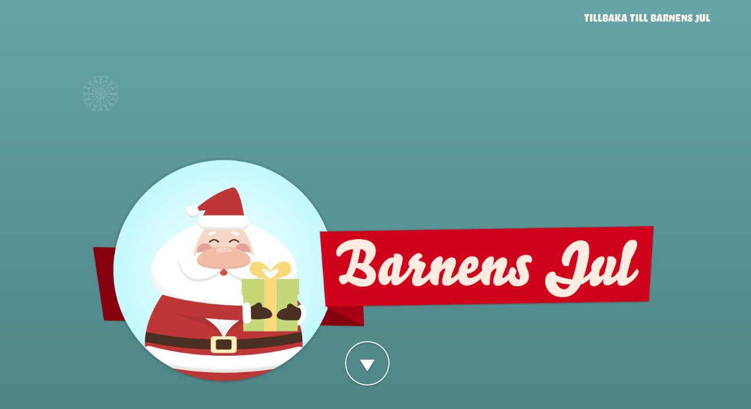

--- FILE ---
content_type: text/html; charset=UTF-8
request_url: https://barnensjul.se/sponsorer/
body_size: 10590
content:

<!doctype html>
<html class="no-js" lang="sv-SE">
  <head>
  <meta charset="utf-8">
  <meta http-equiv="x-ua-compatible" content="ie=edge">
  <meta name="viewport" content="width=device-width, initial-scale=1">
  <title>Huvudsponsorer 2021 &#8211; Barnens Jul</title>
<meta name='robots' content='max-image-preview:large' />
	<style>img:is([sizes="auto" i], [sizes^="auto," i]) { contain-intrinsic-size: 3000px 1500px }</style>
	<script type="text/javascript">
/* <![CDATA[ */
window._wpemojiSettings = {"baseUrl":"https:\/\/s.w.org\/images\/core\/emoji\/15.0.3\/72x72\/","ext":".png","svgUrl":"https:\/\/s.w.org\/images\/core\/emoji\/15.0.3\/svg\/","svgExt":".svg","source":{"concatemoji":"https:\/\/barnensjul.se\/wp-includes\/js\/wp-emoji-release.min.js?ver=6.7.4"}};
/*! This file is auto-generated */
!function(i,n){var o,s,e;function c(e){try{var t={supportTests:e,timestamp:(new Date).valueOf()};sessionStorage.setItem(o,JSON.stringify(t))}catch(e){}}function p(e,t,n){e.clearRect(0,0,e.canvas.width,e.canvas.height),e.fillText(t,0,0);var t=new Uint32Array(e.getImageData(0,0,e.canvas.width,e.canvas.height).data),r=(e.clearRect(0,0,e.canvas.width,e.canvas.height),e.fillText(n,0,0),new Uint32Array(e.getImageData(0,0,e.canvas.width,e.canvas.height).data));return t.every(function(e,t){return e===r[t]})}function u(e,t,n){switch(t){case"flag":return n(e,"\ud83c\udff3\ufe0f\u200d\u26a7\ufe0f","\ud83c\udff3\ufe0f\u200b\u26a7\ufe0f")?!1:!n(e,"\ud83c\uddfa\ud83c\uddf3","\ud83c\uddfa\u200b\ud83c\uddf3")&&!n(e,"\ud83c\udff4\udb40\udc67\udb40\udc62\udb40\udc65\udb40\udc6e\udb40\udc67\udb40\udc7f","\ud83c\udff4\u200b\udb40\udc67\u200b\udb40\udc62\u200b\udb40\udc65\u200b\udb40\udc6e\u200b\udb40\udc67\u200b\udb40\udc7f");case"emoji":return!n(e,"\ud83d\udc26\u200d\u2b1b","\ud83d\udc26\u200b\u2b1b")}return!1}function f(e,t,n){var r="undefined"!=typeof WorkerGlobalScope&&self instanceof WorkerGlobalScope?new OffscreenCanvas(300,150):i.createElement("canvas"),a=r.getContext("2d",{willReadFrequently:!0}),o=(a.textBaseline="top",a.font="600 32px Arial",{});return e.forEach(function(e){o[e]=t(a,e,n)}),o}function t(e){var t=i.createElement("script");t.src=e,t.defer=!0,i.head.appendChild(t)}"undefined"!=typeof Promise&&(o="wpEmojiSettingsSupports",s=["flag","emoji"],n.supports={everything:!0,everythingExceptFlag:!0},e=new Promise(function(e){i.addEventListener("DOMContentLoaded",e,{once:!0})}),new Promise(function(t){var n=function(){try{var e=JSON.parse(sessionStorage.getItem(o));if("object"==typeof e&&"number"==typeof e.timestamp&&(new Date).valueOf()<e.timestamp+604800&&"object"==typeof e.supportTests)return e.supportTests}catch(e){}return null}();if(!n){if("undefined"!=typeof Worker&&"undefined"!=typeof OffscreenCanvas&&"undefined"!=typeof URL&&URL.createObjectURL&&"undefined"!=typeof Blob)try{var e="postMessage("+f.toString()+"("+[JSON.stringify(s),u.toString(),p.toString()].join(",")+"));",r=new Blob([e],{type:"text/javascript"}),a=new Worker(URL.createObjectURL(r),{name:"wpTestEmojiSupports"});return void(a.onmessage=function(e){c(n=e.data),a.terminate(),t(n)})}catch(e){}c(n=f(s,u,p))}t(n)}).then(function(e){for(var t in e)n.supports[t]=e[t],n.supports.everything=n.supports.everything&&n.supports[t],"flag"!==t&&(n.supports.everythingExceptFlag=n.supports.everythingExceptFlag&&n.supports[t]);n.supports.everythingExceptFlag=n.supports.everythingExceptFlag&&!n.supports.flag,n.DOMReady=!1,n.readyCallback=function(){n.DOMReady=!0}}).then(function(){return e}).then(function(){var e;n.supports.everything||(n.readyCallback(),(e=n.source||{}).concatemoji?t(e.concatemoji):e.wpemoji&&e.twemoji&&(t(e.twemoji),t(e.wpemoji)))}))}((window,document),window._wpemojiSettings);
/* ]]> */
</script>
<style id='wp-emoji-styles-inline-css' type='text/css'>

	img.wp-smiley, img.emoji {
		display: inline !important;
		border: none !important;
		box-shadow: none !important;
		height: 1em !important;
		width: 1em !important;
		margin: 0 0.07em !important;
		vertical-align: -0.1em !important;
		background: none !important;
		padding: 0 !important;
	}
</style>
<link rel='stylesheet' id='wp-block-library-css' href='https://barnensjul.se/wp-includes/css/dist/block-library/style.min.css?ver=6.7.4' type='text/css' media='all' />
<style id='classic-theme-styles-inline-css' type='text/css'>
/*! This file is auto-generated */
.wp-block-button__link{color:#fff;background-color:#32373c;border-radius:9999px;box-shadow:none;text-decoration:none;padding:calc(.667em + 2px) calc(1.333em + 2px);font-size:1.125em}.wp-block-file__button{background:#32373c;color:#fff;text-decoration:none}
</style>
<style id='global-styles-inline-css' type='text/css'>
:root{--wp--preset--aspect-ratio--square: 1;--wp--preset--aspect-ratio--4-3: 4/3;--wp--preset--aspect-ratio--3-4: 3/4;--wp--preset--aspect-ratio--3-2: 3/2;--wp--preset--aspect-ratio--2-3: 2/3;--wp--preset--aspect-ratio--16-9: 16/9;--wp--preset--aspect-ratio--9-16: 9/16;--wp--preset--color--black: #000000;--wp--preset--color--cyan-bluish-gray: #abb8c3;--wp--preset--color--white: #ffffff;--wp--preset--color--pale-pink: #f78da7;--wp--preset--color--vivid-red: #cf2e2e;--wp--preset--color--luminous-vivid-orange: #ff6900;--wp--preset--color--luminous-vivid-amber: #fcb900;--wp--preset--color--light-green-cyan: #7bdcb5;--wp--preset--color--vivid-green-cyan: #00d084;--wp--preset--color--pale-cyan-blue: #8ed1fc;--wp--preset--color--vivid-cyan-blue: #0693e3;--wp--preset--color--vivid-purple: #9b51e0;--wp--preset--gradient--vivid-cyan-blue-to-vivid-purple: linear-gradient(135deg,rgba(6,147,227,1) 0%,rgb(155,81,224) 100%);--wp--preset--gradient--light-green-cyan-to-vivid-green-cyan: linear-gradient(135deg,rgb(122,220,180) 0%,rgb(0,208,130) 100%);--wp--preset--gradient--luminous-vivid-amber-to-luminous-vivid-orange: linear-gradient(135deg,rgba(252,185,0,1) 0%,rgba(255,105,0,1) 100%);--wp--preset--gradient--luminous-vivid-orange-to-vivid-red: linear-gradient(135deg,rgba(255,105,0,1) 0%,rgb(207,46,46) 100%);--wp--preset--gradient--very-light-gray-to-cyan-bluish-gray: linear-gradient(135deg,rgb(238,238,238) 0%,rgb(169,184,195) 100%);--wp--preset--gradient--cool-to-warm-spectrum: linear-gradient(135deg,rgb(74,234,220) 0%,rgb(151,120,209) 20%,rgb(207,42,186) 40%,rgb(238,44,130) 60%,rgb(251,105,98) 80%,rgb(254,248,76) 100%);--wp--preset--gradient--blush-light-purple: linear-gradient(135deg,rgb(255,206,236) 0%,rgb(152,150,240) 100%);--wp--preset--gradient--blush-bordeaux: linear-gradient(135deg,rgb(254,205,165) 0%,rgb(254,45,45) 50%,rgb(107,0,62) 100%);--wp--preset--gradient--luminous-dusk: linear-gradient(135deg,rgb(255,203,112) 0%,rgb(199,81,192) 50%,rgb(65,88,208) 100%);--wp--preset--gradient--pale-ocean: linear-gradient(135deg,rgb(255,245,203) 0%,rgb(182,227,212) 50%,rgb(51,167,181) 100%);--wp--preset--gradient--electric-grass: linear-gradient(135deg,rgb(202,248,128) 0%,rgb(113,206,126) 100%);--wp--preset--gradient--midnight: linear-gradient(135deg,rgb(2,3,129) 0%,rgb(40,116,252) 100%);--wp--preset--font-size--small: 13px;--wp--preset--font-size--medium: 20px;--wp--preset--font-size--large: 36px;--wp--preset--font-size--x-large: 42px;--wp--preset--spacing--20: 0.44rem;--wp--preset--spacing--30: 0.67rem;--wp--preset--spacing--40: 1rem;--wp--preset--spacing--50: 1.5rem;--wp--preset--spacing--60: 2.25rem;--wp--preset--spacing--70: 3.38rem;--wp--preset--spacing--80: 5.06rem;--wp--preset--shadow--natural: 6px 6px 9px rgba(0, 0, 0, 0.2);--wp--preset--shadow--deep: 12px 12px 50px rgba(0, 0, 0, 0.4);--wp--preset--shadow--sharp: 6px 6px 0px rgba(0, 0, 0, 0.2);--wp--preset--shadow--outlined: 6px 6px 0px -3px rgba(255, 255, 255, 1), 6px 6px rgba(0, 0, 0, 1);--wp--preset--shadow--crisp: 6px 6px 0px rgba(0, 0, 0, 1);}:where(.is-layout-flex){gap: 0.5em;}:where(.is-layout-grid){gap: 0.5em;}body .is-layout-flex{display: flex;}.is-layout-flex{flex-wrap: wrap;align-items: center;}.is-layout-flex > :is(*, div){margin: 0;}body .is-layout-grid{display: grid;}.is-layout-grid > :is(*, div){margin: 0;}:where(.wp-block-columns.is-layout-flex){gap: 2em;}:where(.wp-block-columns.is-layout-grid){gap: 2em;}:where(.wp-block-post-template.is-layout-flex){gap: 1.25em;}:where(.wp-block-post-template.is-layout-grid){gap: 1.25em;}.has-black-color{color: var(--wp--preset--color--black) !important;}.has-cyan-bluish-gray-color{color: var(--wp--preset--color--cyan-bluish-gray) !important;}.has-white-color{color: var(--wp--preset--color--white) !important;}.has-pale-pink-color{color: var(--wp--preset--color--pale-pink) !important;}.has-vivid-red-color{color: var(--wp--preset--color--vivid-red) !important;}.has-luminous-vivid-orange-color{color: var(--wp--preset--color--luminous-vivid-orange) !important;}.has-luminous-vivid-amber-color{color: var(--wp--preset--color--luminous-vivid-amber) !important;}.has-light-green-cyan-color{color: var(--wp--preset--color--light-green-cyan) !important;}.has-vivid-green-cyan-color{color: var(--wp--preset--color--vivid-green-cyan) !important;}.has-pale-cyan-blue-color{color: var(--wp--preset--color--pale-cyan-blue) !important;}.has-vivid-cyan-blue-color{color: var(--wp--preset--color--vivid-cyan-blue) !important;}.has-vivid-purple-color{color: var(--wp--preset--color--vivid-purple) !important;}.has-black-background-color{background-color: var(--wp--preset--color--black) !important;}.has-cyan-bluish-gray-background-color{background-color: var(--wp--preset--color--cyan-bluish-gray) !important;}.has-white-background-color{background-color: var(--wp--preset--color--white) !important;}.has-pale-pink-background-color{background-color: var(--wp--preset--color--pale-pink) !important;}.has-vivid-red-background-color{background-color: var(--wp--preset--color--vivid-red) !important;}.has-luminous-vivid-orange-background-color{background-color: var(--wp--preset--color--luminous-vivid-orange) !important;}.has-luminous-vivid-amber-background-color{background-color: var(--wp--preset--color--luminous-vivid-amber) !important;}.has-light-green-cyan-background-color{background-color: var(--wp--preset--color--light-green-cyan) !important;}.has-vivid-green-cyan-background-color{background-color: var(--wp--preset--color--vivid-green-cyan) !important;}.has-pale-cyan-blue-background-color{background-color: var(--wp--preset--color--pale-cyan-blue) !important;}.has-vivid-cyan-blue-background-color{background-color: var(--wp--preset--color--vivid-cyan-blue) !important;}.has-vivid-purple-background-color{background-color: var(--wp--preset--color--vivid-purple) !important;}.has-black-border-color{border-color: var(--wp--preset--color--black) !important;}.has-cyan-bluish-gray-border-color{border-color: var(--wp--preset--color--cyan-bluish-gray) !important;}.has-white-border-color{border-color: var(--wp--preset--color--white) !important;}.has-pale-pink-border-color{border-color: var(--wp--preset--color--pale-pink) !important;}.has-vivid-red-border-color{border-color: var(--wp--preset--color--vivid-red) !important;}.has-luminous-vivid-orange-border-color{border-color: var(--wp--preset--color--luminous-vivid-orange) !important;}.has-luminous-vivid-amber-border-color{border-color: var(--wp--preset--color--luminous-vivid-amber) !important;}.has-light-green-cyan-border-color{border-color: var(--wp--preset--color--light-green-cyan) !important;}.has-vivid-green-cyan-border-color{border-color: var(--wp--preset--color--vivid-green-cyan) !important;}.has-pale-cyan-blue-border-color{border-color: var(--wp--preset--color--pale-cyan-blue) !important;}.has-vivid-cyan-blue-border-color{border-color: var(--wp--preset--color--vivid-cyan-blue) !important;}.has-vivid-purple-border-color{border-color: var(--wp--preset--color--vivid-purple) !important;}.has-vivid-cyan-blue-to-vivid-purple-gradient-background{background: var(--wp--preset--gradient--vivid-cyan-blue-to-vivid-purple) !important;}.has-light-green-cyan-to-vivid-green-cyan-gradient-background{background: var(--wp--preset--gradient--light-green-cyan-to-vivid-green-cyan) !important;}.has-luminous-vivid-amber-to-luminous-vivid-orange-gradient-background{background: var(--wp--preset--gradient--luminous-vivid-amber-to-luminous-vivid-orange) !important;}.has-luminous-vivid-orange-to-vivid-red-gradient-background{background: var(--wp--preset--gradient--luminous-vivid-orange-to-vivid-red) !important;}.has-very-light-gray-to-cyan-bluish-gray-gradient-background{background: var(--wp--preset--gradient--very-light-gray-to-cyan-bluish-gray) !important;}.has-cool-to-warm-spectrum-gradient-background{background: var(--wp--preset--gradient--cool-to-warm-spectrum) !important;}.has-blush-light-purple-gradient-background{background: var(--wp--preset--gradient--blush-light-purple) !important;}.has-blush-bordeaux-gradient-background{background: var(--wp--preset--gradient--blush-bordeaux) !important;}.has-luminous-dusk-gradient-background{background: var(--wp--preset--gradient--luminous-dusk) !important;}.has-pale-ocean-gradient-background{background: var(--wp--preset--gradient--pale-ocean) !important;}.has-electric-grass-gradient-background{background: var(--wp--preset--gradient--electric-grass) !important;}.has-midnight-gradient-background{background: var(--wp--preset--gradient--midnight) !important;}.has-small-font-size{font-size: var(--wp--preset--font-size--small) !important;}.has-medium-font-size{font-size: var(--wp--preset--font-size--medium) !important;}.has-large-font-size{font-size: var(--wp--preset--font-size--large) !important;}.has-x-large-font-size{font-size: var(--wp--preset--font-size--x-large) !important;}
:where(.wp-block-post-template.is-layout-flex){gap: 1.25em;}:where(.wp-block-post-template.is-layout-grid){gap: 1.25em;}
:where(.wp-block-columns.is-layout-flex){gap: 2em;}:where(.wp-block-columns.is-layout-grid){gap: 2em;}
:root :where(.wp-block-pullquote){font-size: 1.5em;line-height: 1.6;}
</style>
<link rel='stylesheet' id='responsive-lightbox-swipebox-css' href='https://barnensjul.se/wp-content/plugins/responsive-lightbox/assets/swipebox/swipebox.min.css?ver=2.5.0' type='text/css' media='all' />
<link rel='stylesheet' id='sage_css-css' href='https://barnensjul.se/wp-content/themes/barnensjul/dist/styles/main.css' type='text/css' media='all' />
<script type="text/javascript" src="https://barnensjul.se/wp-includes/js/jquery/jquery.min.js?ver=3.7.1" id="jquery-core-js"></script>
<script type="text/javascript" src="https://barnensjul.se/wp-includes/js/jquery/jquery-migrate.min.js?ver=3.4.1" id="jquery-migrate-js"></script>
<script type="text/javascript" src="https://barnensjul.se/wp-content/plugins/responsive-lightbox/assets/swipebox/jquery.swipebox.min.js?ver=2.5.0" id="responsive-lightbox-swipebox-js"></script>
<script type="text/javascript" src="https://barnensjul.se/wp-includes/js/underscore.min.js?ver=1.13.7" id="underscore-js"></script>
<script type="text/javascript" src="https://barnensjul.se/wp-content/plugins/responsive-lightbox/assets/infinitescroll/infinite-scroll.pkgd.min.js?ver=6.7.4" id="responsive-lightbox-infinite-scroll-js"></script>
<script type="text/javascript" id="responsive-lightbox-js-before">
/* <![CDATA[ */
var rlArgs = {"script":"swipebox","selector":"lightbox","customEvents":"","activeGalleries":true,"animation":true,"hideCloseButtonOnMobile":false,"removeBarsOnMobile":false,"hideBars":true,"hideBarsDelay":5000,"videoMaxWidth":1080,"useSVG":true,"loopAtEnd":false,"woocommerce_gallery":false,"ajaxurl":"https:\/\/barnensjul.se\/wp-admin\/admin-ajax.php","nonce":"b16bbabcfd","preview":false,"postId":32,"scriptExtension":false};
/* ]]> */
</script>
<script type="text/javascript" src="https://barnensjul.se/wp-content/plugins/responsive-lightbox/js/front.js?ver=2.5.0" id="responsive-lightbox-js"></script>
<link rel="https://api.w.org/" href="https://barnensjul.se/wp-json/" /><link rel="alternate" title="JSON" type="application/json" href="https://barnensjul.se/wp-json/wp/v2/pages/32" /><meta name="generator" content="WordPress 6.7.4" />
<link rel="canonical" href="https://barnensjul.se/sponsorer/" />
<link rel='shortlink' href='https://barnensjul.se/?p=32' />
<link rel="alternate" title="oEmbed (JSON)" type="application/json+oembed" href="https://barnensjul.se/wp-json/oembed/1.0/embed?url=https%3A%2F%2Fbarnensjul.se%2Fsponsorer%2F" />
<link rel="alternate" title="oEmbed (XML)" type="text/xml+oembed" href="https://barnensjul.se/wp-json/oembed/1.0/embed?url=https%3A%2F%2Fbarnensjul.se%2Fsponsorer%2F&#038;format=xml" />
</head>
  <body class="page-template page-template-templates page-template-template-startpage page-template-templatestemplate-startpage-php page page-id-32 sponsorer sidebar-primary">
    <!--[if lt IE 9]>
      <div class="alert alert-warning">
        You are using an <strong>outdated</strong> browser. Please <a href="http://browsehappy.com/">upgrade your browser</a> to improve your experience.      </div>
    <![endif]-->
   
   
   
   
    <header class="banner" role="banner">
 	<div id="menuLine">
 	  	<div class="container">
	    	<nav role="navigation">
		 	    <div class="wrap container" role="document">
					      <div class="content row">
					
						<!--  	<img id="mobil-logo" src="https://barnensjul.se/wp-content/themes/barnensjul/assets/images/logo-mobile.png">-->
			      <img id="mobil-logo" src="https://barnensjul.se/wp-content/themes/barnensjul/assets/images/logo-mobile.svg">
			      
			      
						    <div class="navbar-header" id="burgerButton">
							      <button type="button" class="navbar-toggle" data-toggle="collapse" data-target="#bs-example-navbar-collapse-1">
							        <span class="sr-only">Toggle navigation</span>
							        <span class="icon-bar"></span>
							        <span class="icon-bar"></span>
							        <span class="icon-bar"></span>
							      </button>
							</div>

					
						      <div id="bs-example-navbar-collapse-1" class="collapse navbar-collapse"><ul id="menu-arkivets_meny" class="nav navbar-nav"><li id="menu-item-180" class="menu-item menu-item-type-custom menu-item-object-custom menu-item-180"><a title="Tillbaka till barnens jul" href="https:///barnensjul.se/">Tillbaka till barnens jul</a></li>
</ul></div>			      
					      </div>
			    </div>
		 	</nav>
		</div>
  	</div>
</header>


         
<style>


@media (max-width: 1400px){
	.tomte {
	    margin-left: -283px;
	    margin-top: -350px;
	    
	    -ms-transform: rotate(20deg);
	    -webkit-transform: rotate(20deg);
	    -o-transform: rotate(20deg);
	    transform: rotate(20deg);
	}
}
	
@media (max-width: 1200px){
	.tomte {
	    margin-left: -300px;
	    margin-top: -350px;
	    
	    -ms-transform: rotate(20deg);
	    -webkit-transform: rotate(20deg);
	    -o-transform: rotate(20deg);
	    transform: rotate(20deg);
	}
}

@media (max-width: 1100px){
	.tomte {
	    margin-left: -1500px;
	    margin-top: 350px;
	    
	    -ms-transform: rotate(20deg);
	    -webkit-transform: rotate(20deg);
	    -o-transform: rotate(20deg);
	    transform: rotate(20deg);
	}
}
	
</style>

<div id="startScreen">
		 <div class="wrap container" role="document">
		      <div class="content row">
			      
			       <img id="logo" src="https://barnensjul.se/wp-content/themes/barnensjul/assets/images/barnens-jul-logo.png">
			      <a class="downArrowA" href="#barnens-jul"> <img id="arrowDown" src="https://barnensjul.se/wp-content/themes/barnensjul/assets/images/scroll.png">
			      </a>
			      
			   <div id="flinga1" class="startup">   <img src="https://barnensjul.se/wp-content/themes/barnensjul/assets/images/flinga1.png"></div>
			   <div id="flinga2" class="startup">   <img src="https://barnensjul.se/wp-content/themes/barnensjul/assets/images/flinga2.png"></div>
			   <div id="flinga3" class="startup">   <img src="https://barnensjul.se/wp-content/themes/barnensjul/assets/images/flinga3.png"></div>
			   <div id="flinga4" class="startup">   <img src="https://barnensjul.se/wp-content/themes/barnensjul/assets/images/flinga1.png"></div>
			   <div id="flinga5" class="startup">   <img src="https://barnensjul.se/wp-content/themes/barnensjul/assets/images/flinga2.png"></div>
			   <div id="flinga6" class="startup">   <img src="https://barnensjul.se/wp-content/themes/barnensjul/assets/images/flinga3.png"></div>
			        
			       
			       
			       
		      </div>
		 </div>
 </div>

<div id="pageWrapperNo1"><img class="background" src="https://barnensjul.se/wp-content/themes/barnensjul/assets/images/bg.jpg"><div class="wrap container" role="document"><div class="content row"><div class="col-md-2 hidden-xs"></div><div id="page1" class="wildBox col-md-8 col-xs-12"><div class="textBox"><a name='barnens-jul' id='page-barnens-jul'></A><h2 class="h2_color">Fler barn ska få en god jul</h2><p>Julen är barnens högtid, och för många förknippat med de allra varmaste känslorna, förväntan och glädje. Men, att fira jul är inte en självklarhet för alla barn. För många familjer är tiden innan jul istället förknippad med stress och ångest. Enligt Rädda Barnens granskning lever 230 000 barn i Sverige i fattigdom. För deras föräldrar står valet inte mellan att ge sitt barn en surfplatta eller ett tv-spel i julklapp, utan mellan att betala hyran eller köpa julmat.</p>
<p>För att fler barn i Norrbotten ska få en god jul startades projektet Barnens Jul 2015. Då blev drygt 100 barn med familj bjudna till en julaktivitet på självaste julafton. Jularrangemanget genomfördes på Leos Lekland i <strong>Luleå</strong>. Firandet innehöll lek, mat och givetvis kom tomten med julklappar till alla barnen. Familjerna fick även med sig julmat med tillbehör hem för att fortsätta julfirandet.</p>
<p>Eftersom Barnens Jul blev en <strong>succé</strong> så beslutade vi att göra Barnens Jul till en egen Ideell förening org nr: <span id="printOrgnr" class="reportTopMenuData">802501-4880</span> som fortsättningsvis så länge våra underbara företagssponsorer hjälper oss kommer att arrangera julafton för utsatta barn i Norrbotten.</p>
</div></div><div class="col-md-2 hidden-xs"></div></div></div></div><div id="pageWrapperNo2"><div class="wrap container" role="document"><div class="content row"><div class="col-md-2 hidden-xs"></div><div id="page2" class="wildBox col-md-8 col-xs-12"><div class="textBox"><a name='vill-du-bidra' id='page-vill-du-bidra'></A><h2 class="h2_color">Vill du bidra?</h2><p>Vill du ge fler barn i Norrbotten en riktigt god jul, och samtidigt ge dessa barn tro och hopp på framtiden? Alla kan vara med och bidra, så här gör du:</p>
									<div class="blueBox">
										<div class="redBox"><img class="company" src="https://barnensjul.se/wp-content/themes/barnensjul/assets/images/bg-f.png"><h3>Företag</h3></div>
										Sponsra med valfritt belopp, om du skänker mer än 3000 kronor kommer ert företag att synas som sponsor på denna webb och i övrigt marknadsföringsmaterial. Projektet Barnens Jul är ett CSR-projekt vilket innebär att ert bidrag är helt avdragsgillt. <br />
Vill ni vara med -  kontakta oss på <a href="/cdn-cgi/l/email-protection" class="__cf_email__" data-cfemail="1c7d72727d5c7e7d6e7279726f766970326f79">[email&#160;protected]</a><br />
										
										<div class="darkBox">Läs mer om företagssponsring<a class="redBtn redBottom" target="_blank" href="http://www.csrguiden.se">csrguiden.se</a></div>
										
										
									</div>
									
									<div class="blueBox">
										<div class="redBox"><img class="private" src="https://barnensjul.se/wp-content/themes/barnensjul/assets/images/bg-p.png"><h3>Privatpersoner</h3></div>
										Swisha valfritt belopp till 123 577 50 44 eller betala in till BG 399-8481. Beloppet hamnar på Ideella föreningen Barnens Jul i Norr och går oavkortat till julklappar åt barnen.									</div>
									
									
									   <div class="paket1">   <img src="https://barnensjul.se/wp-content/themes/barnensjul/assets/images/paket1.png"></div>
									   <div class="paket2">   <img src="https://barnensjul.se/wp-content/themes/barnensjul/assets/images/paket2.png"></div>
			 
									
									</div></div><div class="col-md-2 hidden-xs"></div></div></div></div><div id="pageWrapperNo3"><img class="background" src="https://barnensjul.se/wp-content/themes/barnensjul/assets/images/bg.jpg"><div class="wrap container" role="document"><div class="content row"><div class="col-md-2 hidden-xs"></div><div id="page3" class="wildBox col-md-8 col-xs-12"><div class="textBox"><a name='vilka-ar-vi' id='page-vilka-ar-vi'></A><h2 class="h2_color">Vilka är vi?</h2><p>Vi, <strong>Anna och Stefan Skagervik</strong> tillsammans med <strong>Johanna Töyrä Stenman</strong> är trion som driver Ideella föreningen Barnens Jul i Norr.</p>
<p>Vi är nog inte ensamma om att må dåligt över att samtidigt som vi uppfyller våra barns önskningar på julafton, ha vetskapen om att det finns många barn som inte får möjligheten att fira jul överhuvudtaget.</p>
<p>När insikten kom om att inget behövande barn blir lyckligare av att vi ändrar vårt förhållningssätt till vårt eget julfirande och julklappar föddes också en idé. Låt oss tillsammans se till att fler barn får njuta av julen och känna värme, lycka och gemenskap. Kan vi förvandla decembermånad till något positivt och försöka minimera ångesten som många känner? Därför startade vi projektet Barnens Jul 2015 som from 2016 bedrivs som en Ideell förening.</p>
</div></div><div class="col-md-2 hidden-xs"></div></div></div></div><div id="pageWrapperNo4"><div class="wrap container" role="document"><div class="content row"><div class="col-md-2 hidden-xs"></div><div id="page4" class="wildBox col-md-8 col-xs-12"><div class="textBox"><a name='fakta' id='page-fakta'></A><h2 class="h2_color">Fakta</h2><p>Det finns fattigdom i Sverige. Uppskattningsvis 3-4 procent av alla barn lever i familjer med mycket knapp ekonomiska resurser. Tittar man på Norrbotten är siffrorna ännu högre. Enligt Socialförvaltningens rapport visar att 8 procent av barnen i Luleå lever i någon slags utsatthet eller fattigdom. Andra kommuner i Norrbotten följer samma siffror.</p>
<p>Enligt Rädda Barnens granskning lever 230 000 barn i Sverige i fattigdom, till det tillkommer ytterligare barn som är utsatta på annat sätt, tex i missbrukarfamiljer.</p>
<p>Ofta handlar det om att de barnen inte har samma möjligheter som de flesta barn så självklart har. Att leva i en familj som har det dåligt ställt påverkar ofta barnets hela vardag. Även statistiskt är det då större risk att bli mobbad och att få sämre resultat i skolan. Man har inte heller samma möjligheter till en aktiv fritid.</p>
<p>Dessa barn begränsas bland annat av avgifter för fritidsaktiviteter. De kan heller inte följa sina vänner på bio eller ta en fika och hamnar utanför gemenskapen. När vi talar om fattigdom så finns dessa barn runt omkring oss och många av dem är barn till ensamstående. Om du tänker efter så vet du nog av flera i din egen omgivning.</p>
</div></div><div class="col-md-2 hidden-xs"></div></div></div></div><div id="pageWrapperNo5"><img class="background" src="https://barnensjul.se/wp-content/themes/barnensjul/assets/images/bg.jpg"><div class="wrap container" role="document"><div class="content row"><div class="col-md-2 hidden-xs"></div><div id="page5" class="wildBox col-md-8 col-xs-12"><div class="textBox"><a name='sponsorer' id='page-sponsorer'></A><h2 class="h2_color">Huvudsponsorer 2021</h2><p>Dessa företag är huvudsponsorer till att fler barn i Norrbotten får en riktigt god jul.</p>
<div class="row sBox"><div class="col-md-4 col-sm-6 col-xs-12"><span class="sLink" style="text-transform: none;" >Hägglund &#038; Granström AB</span></div><div class="col-md-4 col-sm-6 col-xs-12"><span class="sLink" style="text-transform: none;" >Wfix VVS och Energi</span></div><div class="col-md-4 col-sm-6 col-xs-12"><span class="sLink" style="text-transform: none;" >Nilsson och Döttrar AB</span></div><div class="col-md-4 col-sm-6 col-xs-12"><span class="sLink" style="text-transform: none;" >Soutukorva Golv</span></div><div class="col-md-4 col-sm-6 col-xs-12"><a class="sLink" style="text-transform: none;" target="_blank" href="https://www.lunet.se/">Lunet</a></div><div class="col-md-4 col-sm-6 col-xs-12"><a class="sLink" style="text-transform: none;" target="_blank" href="http://www.luleapk.org/">Luleå Pistolklubb</a></div><div class="col-md-4 col-sm-6 col-xs-12"><a class="sLink" style="text-transform: none;" target="_blank" href="https://www2.academicwork.se/foretag/erbjudande?utm_source=bing&utm_medium=searchads&utm_campaign=%7BCampaignName%7D&utm_term=%7BKeyword%7D&msclkid=67a70593ba9e1688fc0c598d0322145b">Academic Work</a></div><div class="col-md-4 col-sm-6 col-xs-12"><a class="sLink" style="text-transform: none;" target="_blank" href="https://norrbottensmedia.eu/">Norrbottens Media</a></div><div class="col-md-4 col-sm-6 col-xs-12"><a class="sLink" style="text-transform: none;" target="_blank" href="www.klinggruppen.com">Klinggruppen</a></div><div class="col-md-4 col-sm-6 col-xs-12"><a class="sLink" style="text-transform: none;" target="_blank" href="http://www.kloverbergsgarden.se/">Klöverbergsgården</a></div><div class="col-md-4 col-sm-6 col-xs-12"><a class="sLink" style="text-transform: none;" target="_blank" href="https://www.atea.se/">Atea</a></div><div class="col-md-4 col-sm-6 col-xs-12"><a class="sLink" style="text-transform: none;" target="_blank" href="http://www.svalson.com/">Svalson</a></div><div class="col-md-4 col-sm-6 col-xs-12"><a class="sLink" style="text-transform: none;" target="_blank" href="http://4sign.se/aktorer/4sign-lulea/">4Sign</a></div><div class="col-md-4 col-sm-6 col-xs-12"><a class="sLink" style="text-transform: none;" target="_blank" href="https://lanskopia.se/">Länskopia</a></div><div class="col-md-4 col-sm-6 col-xs-12"><a class="sLink" style="text-transform: none;" target="_blank" href="http://www.teknikenshus.se/">Teknikens Hus</a></div><div class="col-md-4 col-sm-6 col-xs-12"><a class="sLink" style="text-transform: none;" target="_blank" href="http://www.beijerbygg.se">Beijer</a></div><div class="col-md-4 col-sm-6 col-xs-12"><a class="sLink" style="text-transform: none;" target="_blank" href="http://www.360trampolinecenter.com/">360 Trampolinecenter</a></div><div class="col-md-4 col-sm-6 col-xs-12"><a class="sLink" style="text-transform: none;" target="_blank" href="http://bygg-betong.se/">Berglunds bygg o betong</a></div><div class="col-md-4 col-sm-6 col-xs-12"><a class="sLink" style="text-transform: none;" target="_blank" href="http://www.nyabab.se/">NYAB</a></div><div class="col-md-4 col-sm-6 col-xs-12"><a class="sLink" style="text-transform: none;" target="_blank" href="http://www.wixners.com/tjanster/wixners-plat/">Wixners Plåt</a></div><div class="col-md-4 col-sm-6 col-xs-12"><a class="sLink" style="text-transform: none;" target="_blank" href="http://www.aedackcenter.se/">AE Däckcenter</a></div><div class="col-md-4 col-sm-6 col-xs-12"><a class="sLink" style="text-transform: none;" target="_blank" href="http://www.bygma.se/webshop/webshop.aspx">Bygma Luleå</a></div><div class="col-md-4 col-sm-6 col-xs-12"><a class="sLink" style="text-transform: none;" target="_blank" href="http://www.fomab.se/">FOMAB Entreprenad AB</a></div><div class="col-md-4 col-sm-6 col-xs-12"><a class="sLink" style="text-transform: none;" target="_blank" href="http://babyproffsen.se/">Babyproffsen Leklust</a></div><div class="col-md-4 col-sm-6 col-xs-12"><a class="sLink" style="text-transform: none;" target="_blank" href="http://www.norrbygg.se">Svenska Norrbygg AB</a></div><div class="col-md-4 col-sm-6 col-xs-12"><a class="sLink" style="text-transform: none;" target="_blank" href="http://yours.se/">Yours</a></div><div class="col-md-4 col-sm-6 col-xs-12"><a class="sLink" style="text-transform: none;" target="_blank" href="http://www.takstolar.nu/">Arvidssons Takstolar</a></div><div class="col-md-4 col-sm-6 col-xs-12"><a class="sLink" style="text-transform: none;" target="_blank" href="http://www.soderbergpartners.se">Söderberg &#038; Partner</a></div><div class="col-md-4 col-sm-6 col-xs-12"><a class="sLink" style="text-transform: none;" target="_blank" href="http://www.halabyggplatslageri.se/">HALA Byggplåtslageri AB</a></div><div class="col-md-4 col-sm-6 col-xs-12"><a class="sLink" style="text-transform: none;" target="_blank" href="http://www.kabdalisstugby.se/">Blåfjell Stugby Kåbdalis</a></div><div class="col-md-4 col-sm-6 col-xs-12"><a class="sLink" style="text-transform: none;" target="_blank" href="http://www.leoslekland.se/">Leos Lekland</a></div><div class="col-md-4 col-sm-6 col-xs-12"><a class="sLink" style="text-transform: none;" target="_blank" href="http://www.crossfix.se/">Crossfix AB</a></div><div class="col-md-4 col-sm-6 col-xs-12"><a class="sLink" style="text-transform: none;" target="_blank" href="https://www.certego.se/sv/site/certegose/hitta-oss/lulea/">Certego AB</a></div></div></div></div><div class="col-md-2 hidden-xs"></div></div></div><img class="tomte" src="https://barnensjul.se/wp-content/themes/barnensjul/assets/images/tomte.png"></div><div class="blueFooter" role="document"><div class="wrap container" role="document"><div class="content row"><div class="col-md-3 hidden-xs"></div><div class="col-md-6 col-sm-12 footerText">Vill du vara med och hjälpa oss? <a class="redBtn footerBidra" href="#vill-du-bidra">Klicka här</a></div><div class="col-md-3 hidden-xs"></div></div></div></div><div id="pageWrapperNo6"><img class="background" src="https://barnensjul.se/wp-content/themes/barnensjul/assets/images/bg.jpg"><div class="wrap container" role="document"><div class="content row"><div class="col-md-2 hidden-xs"></div><div id="page6" class="wildBox col-md-8 col-xs-12"><div class="textBox"><a name='arkivet' id='page-arkivet'></A><h2 class="h2_color">Arkivet</h2><p>Här hittar du information och bilder om tidigare evenemang.</p>
<p><a href="http://www.barnensjul.se/arkivet/barnens-jul-2015/">Barnens Jul &#8211; 2015 (Leos Lekland)</a><br />
<a href="http://www.barnensjul.se/arkivet/barnens-jul-2016/">Barnens Jul &#8211; 2016 (Leos Lekland)</a><br />
<a href="https://www.barnensjul.se/arkivet/barnens-jul-2017/">Barnens Jul &#8211; 2017 (Leos Lekland)</a><br />
<a href="https://www.barnensjul.se/arkivet/barnens-jul-2018/">Barnens Jul &#8211; 2018 (Teknikens Hus)</a><br />
<a href="https://www.barnensjul.se/arkivet/barnens-jul-2019/">Barnens Jul &#8211; 2019 (Teknikens Hus)</a><br />
<a href="https://www.barnensjul.se/arkivet/barnens-jul-2020/">Barnens Jul &#8211; 2020</a></p>
<p>Barnens jul ett arrangemang som gör skillnad.</p>
<p><a href="http://www.barnensjul.se/wp-content/uploads/2016/09/Tomte.jpg" data-rel="lightbox-image-0" data-rl_title="" data-rl_caption="" title=""><img fetchpriority="high" decoding="async" class="alignnone size-medium wp-image-182" src="http://www.barnensjul.se/wp-content/uploads/2016/09/Tomte-169x300.jpg" alt="tomte" width="169" height="300" srcset="https://barnensjul.se/wp-content/uploads/2016/09/Tomte-169x300.jpg 169w, https://barnensjul.se/wp-content/uploads/2016/09/Tomte-340x604.jpg 340w, https://barnensjul.se/wp-content/uploads/2016/09/Tomte-300x533.jpg 300w, https://barnensjul.se/wp-content/uploads/2016/09/Tomte.jpg 540w" sizes="(max-width: 169px) 100vw, 169px" /></a>  <a href="http://www.barnensjul.se/wp-content/uploads/2016/09/20151224_1137061.jpg" data-rel="lightbox-image-1" data-rl_title="" data-rl_caption="" title=""><img decoding="async" class="alignnone size-medium wp-image-184" src="http://www.barnensjul.se/wp-content/uploads/2016/09/20151224_1137061-169x300.jpg" alt="20151224_1137061" width="169" height="300" srcset="https://barnensjul.se/wp-content/uploads/2016/09/20151224_1137061-169x300.jpg 169w, https://barnensjul.se/wp-content/uploads/2016/09/20151224_1137061-768x1365.jpg 768w, https://barnensjul.se/wp-content/uploads/2016/09/20151224_1137061-576x1024.jpg 576w, https://barnensjul.se/wp-content/uploads/2016/09/20151224_1137061-680x1209.jpg 680w, https://barnensjul.se/wp-content/uploads/2016/09/20151224_1137061-340x604.jpg 340w, https://barnensjul.se/wp-content/uploads/2016/09/20151224_1137061-300x533.jpg 300w" sizes="(max-width: 169px) 100vw, 169px" /></a></p>
</div></div><div class="col-md-2 hidden-xs"></div></div></div></div>	<div class="darkFooter" role="document">
		<div class="wrap container" role="document">
			<div class="content row">
						
					<div class="col-sm-6 col-xs-12 kontaktCol">
						<section class="widget text-2 widget_text">			<div class="textwidget"><p>Anna Skagervik<br />
<a href="/cdn-cgi/l/email-protection#2948474748694b485b474c475a435c45075a4c"><span class="__cf_email__" data-cfemail="3f5e51515e7f5d5e4d515a514c554a53114c5a">[email&#160;protected]</span></a><br />
070-665 53 51</p>
</div>
		</section>					</div>
					<div class="col-sm-6 col-xs-12 kidzCol">
						<section class="widget text-3 widget_text">			<div class="textwidget"><p>Johanna Töyrä Stenman<br />
076-112 21 26</p>
</div>
		</section>					</div>
				
			</div>
		</div>
	</div>
	
	
	
	


    <footer class="content-info" role="contentinfo">
  <div class="container">
   		     </div>
  </div>
</footer>
<script data-cfasync="false" src="/cdn-cgi/scripts/5c5dd728/cloudflare-static/email-decode.min.js"></script><script type="text/javascript" src="https://barnensjul.se/wp-content/themes/barnensjul/dist/scripts/modernizr.js" id="modernizr-js"></script>
<script type="text/javascript" src="https://barnensjul.se/wp-content/themes/barnensjul/dist/scripts/main.js" id="sage_js-js"></script>
    
    
    
    
    
    
    
    
	<script>
	jQuery(document).ready(function($){
		if( jQuery('body').hasClass('page-template-template-startpage')){	 
			//console.log("startsida");   
		    jQuery('#startScreen').css('height',jQuery(window).height());
		    
		    
			if (jQuery(window).width()<400) {  $logoDown=jQuery(window).height()-100;} else { $logoDown=jQuery(window).height()-150;} 
		    
		    jQuery('#arrowDown').css('margin-top',$logoDown);
	

			/*minimize menu*/
			$(window).scroll(function() {    
			    var scroll = $(window).scrollTop();
			
			    if (scroll >= 300) {
			        $("#menuLine").addClass("thin");
			    }
			    
			    if (scroll < 300) {
			        $("#menuLine").removeClass("thin");
			    }
			    
			    
			});
			
			
			/*paket*/
			$(window).scroll(function() {  
				  
			    var scroll = $(window).scrollTop();
			    if (scroll >= $("#page-vill-du-bidra").offset().top-600) {$(".paket1").addClass("show");}else{$(".paket1X").removeClass("show");}
			    if (scroll >= $("#page-vill-du-bidra").offset().top-500) {$(".paket2").addClass("show");}else{$(".paket2X").removeClass("show");}
			    
			});
			
			
			

			
			//start snowflakes	
			$intervall =500;
			$wind=-10;
			
			setTimeout(function(){window.setInterval(function() {moveSnowFlake("#flinga1",$wind)}, $intervall)},0);
			setTimeout(function(){window.setInterval(function() {moveSnowFlake("#flinga2",$wind)}, $intervall)},1400);
			setTimeout(function(){window.setInterval(function() {moveSnowFlake("#flinga3",$wind)}, $intervall)},1600);
			setTimeout(function(){window.setInterval(function() {moveSnowFlake("#flinga4",$wind)}, $intervall)},2700);
			setTimeout(function(){window.setInterval(function() {moveSnowFlake("#flinga5",$wind)}, $intervall)},2000);
			setTimeout(function(){window.setInterval(function() {moveSnowFlake("#flinga6",$wind)}, $intervall)},3100);
		
			window.setInterval(function() {$wind = Math.floor((Math.random() * 10) - 5) ;}, 5000);
		}

		
		function moveSnowFlake($theID, $wind){
			//alert($( window ).width());
			if($( window ).width()>400){
					$pageLenght=700;
					
					
					if ($($theID).hasClass("startup")){
						prepareFlake($theID);
					}
					
					if($($theID).position().top>$pageLenght-200){	 $($theID).css("opacity","0");  };
					if($($theID).position().top>$pageLenght-160 || $($theID).position().top<-70){	 $($theID).find("img").css("opacity","0.0");}else{ $($theID).find("img").css("opacity","0.5"); }
					
					if($($theID).position().top>$pageLenght){
						prepareFlake($theID);
					}
					else
					{		
						$degrees=Math.floor((Math.random() * 20) - 10) +$wind ;
						$side=""+($($theID).position().left-$degrees);
						$drop=""+($($theID).position().top + Math.floor((Math.random() * 30) + $($theID).data("speed")   ));
						if($( window ).width()>600){$($theID).css("left",$side+"px" );};
						$($theID).css("top",$drop+"px" );
						$angle = getRotationDegrees($($theID));
						
		
				                 
				    }    
		    }    else    {$($theID).css("opacity", "0");}     
			
		}
		function prepareFlake($theID){
			if($( window ).width()>100){
				$startLeft=Math.floor((Math.random() * $( window ).width()))-200;
				//$startLeft=100;
				
				
			//	console.log("prepares new flake at:"+$startLeft);
				$($theID).removeAttr('style');
				$($theID).removeClass('startup');
				$($theID).css("top","-600px");
				$($theID).css("width", Math.floor((Math.random() * 100) +70) );
				$($theID).css("opacity", "0." + Math.floor((Math.random() * 8) +2) );
				$($theID).css("left", $startLeft );
				$($theID).data("speed", Math.floor((Math.random()*120) +20) );
			}
			
		}
	
		function getRotationDegrees(obj) {
		    var matrix = obj.css("-webkit-transform") ||
		    obj.css("-moz-transform")    ||
		    obj.css("-ms-transform")     ||
		    obj.css("-o-transform")      ||
		    obj.css("transform");
		    if(matrix !== 'none') {
		        var values = matrix.split('(')[1].split(')')[0].split(',');
		        var a = values[0];
		        var b = values[1];
		        var angle = Math.round(Math.atan2(b, a) * (180/Math.PI));
		    } else { var angle = 0; }
		    return angle;
		}
	
	
	
	
	  
	    $("#menu-primary_navigation>li>a, .footerBidra, .downArrowA").click(function(){
		//console.log("klick");
		var url = $(this).attr("href");
		//console.log(url);
		var hash = "#page-" + url.substring(url.indexOf("#")+1);

		//console.log(hash);
			console.log( $(hash).offset().top );
			$('html,body').animate({scrollTop: $(hash).offset().top -30} ,'slow');
    
			$('#bs-example-navbar-collapse-1').removeClass("in");
		
    });

				
		
		
	
	});
	</script>
    
    
  </body>
</html>


--- FILE ---
content_type: image/svg+xml
request_url: https://barnensjul.se/wp-content/themes/barnensjul/assets/images/logo-mobile.svg
body_size: 5844
content:
<?xml version="1.0" encoding="UTF-8" standalone="no"?>
<svg width="205px" height="66px" viewBox="0 0 205 66" version="1.1" xmlns="http://www.w3.org/2000/svg" xmlns:xlink="http://www.w3.org/1999/xlink" xmlns:sketch="http://www.bohemiancoding.com/sketch/ns">
    <!-- Generator: Sketch 3.3.3 (12072) - http://www.bohemiancoding.com/sketch -->
    <title>Barnens Jul logo minimerad</title>
    <desc>Created with Sketch.</desc>
    <defs></defs>
    <g id="Page-1" stroke="none" stroke-width="1" fill="none" fill-rule="evenodd" sketch:type="MSPage">
        <g id="Barnens-Jul-logo-minimerad" sketch:type="MSLayerGroup">
            <path d="M34.4355993,65.6317829 L1.43023256,62.4657126 L0.0488968396,22.015802 L33.2376267,24.692904 L34.4355993,65.6317829 L34.4355993,65.6317829 Z" id="Rectangle-11-Copy-2" fill="#860010" sketch:type="MSShapeGroup"></path>
            <path d="M170.515504,0.0733452594 L203.520871,3.23941562 L204.914431,43.6893262 L171.725701,41.0122242 L170.515504,0.0733452594 L170.515504,0.0733452594 Z" id="Rectangle-11-Copy-3" fill="#860010" sketch:type="MSShapeGroup"></path>
            <path d="M34.5700656,65.3384019 L13.8867024,54.9355993 L13.0187835,43.6893262 L33.7021467,47.5521765 L34.5700656,65.3384019 L34.5700656,65.3384019 Z" id="Rectangle-11-Copy" fill="#A80014" sketch:type="MSShapeGroup"></path>
            <path d="M170.515504,0.366726297 L191.198867,10.7695289 L192.066786,22.015802 L171.383423,18.1529517 L170.515504,0.366726297 L170.515504,0.366726297 Z" id="Rectangle-11-Copy-4" fill="#A80014" sketch:type="MSShapeGroup"></path>
            <g id="Rectangle-1-Copy-6" transform="translate(10.146094, 10.512821)" fill="#D0021B" sketch:type="MSShapeGroup">
                <path d="M0.0488968396,2.99493143 L183.766547,0 L181.162791,41.4033989 L3.19051878,44.3005367 L0.0488968396,2.99493143 Z" id="Shape"></path>
            </g>
            <g id="Barnens-Jul-Copy-12-_x2B_-Barnens-Jul-Copy-13" transform="translate(101.293353, 30.586214) rotate(4.000000) translate(-101.293353, -30.586214) translate(19.085541, 12.616626)" fill="#FFECE0" sketch:type="MSShapeGroup">
                <g id="Group">
                    <path d="M2.37149672,19.9621348 C2.17590936,20.0721527 1.87030411,20.1699463 1.6013715,20.1821705 C0.684555754,20.2432916 0.0977936792,19.509839 0.0122242099,18.287418 C-0.256708408,14.4979129 4.46183661,10.5739416 11.7352415,10.0605247 C18.3607633,9.59600477 21.3190221,12.114192 21.6001789,15.9648181 C21.7468694,18.1285033 20.4633274,21.0378652 18.0673822,23.7271914 C21.5390578,25.2552177 22.4925462,27.7000596 22.5903399,29.1914132 C22.8470483,32.7731067 20.6589147,35.5480024 15.7570066,35.8902803 C13.3855098,36.0614192 11.2462731,35.5602266 7.75014908,33.5921288 C6.40548599,34.8389982 5.73315444,35.3646392 4.92635659,35.4257603 C4.08288611,35.4868813 2.64042934,34.2644603 2.49373882,32.1618962 C2.40816935,30.8783542 3.56946929,30.4505069 6.18545021,30.0348837 C7.62790698,26.3309481 8.82587955,20.2310674 9.19260584,15.6592129 C6.25879547,16.2215265 3.44722719,17.3706023 2.37149672,19.9621348 L2.37149672,19.9621348 Z M17.7006559,30.3038163 C17.5784138,28.5435301 15.9892665,27.2233154 11.4296363,25.6463924 C11.0751342,27.3333333 10.4761479,28.9713775 9.53488372,30.5360763 C12.2731067,31.2573047 14.9991055,31.917412 16.2826476,31.8318426 C17.1261181,31.7707215 17.761777,31.1839595 17.7006559,30.3038163 L17.7006559,30.3038163 Z M11.9797257,23.2259988 C12.346452,23.1282051 12.8231962,23.0670841 13.397734,23.0304114 C13.8989267,22.9937388 14.4856887,22.9937388 15.023554,23.0181872 C16.013715,21.1478831 16.3926655,19.2531306 16.307096,18.0673822 C16.1970781,16.5760286 15.3902803,15.5858676 13.0554562,15.3413834 C12.7254025,18.8008348 12.346452,21.3067979 11.9797257,23.2259988 L11.9797257,23.2259988 Z" id="Shape"></path>
                    <path d="M27.7611807,34.1544425 C25.8297555,34.2889088 24.3017293,32.7975552 24.0816935,29.7170543 C23.7271914,24.6440072 27.5533691,19.045319 30.927251,18.8008348 C31.4039952,18.7641622 31.6362552,18.813059 31.8196184,18.9719738 L31.7829457,17.003876 C32.0274299,16.6860465 32.4675015,16.5149076 32.9320215,16.4782349 C35.2301729,16.3193202 36.5870602,17.7862254 36.6726297,18.9719738 C36.7093023,19.4120453 36.6604055,20.26774 36.4525939,21.2334526 C35.5724508,25.5730471 35.2790698,27.7367323 35.3401908,28.6168754 C35.3890877,29.2892069 35.5357782,29.3870006 35.8047108,29.3625522 C36.4770423,29.3136553 38.1517591,27.9078712 40.0954085,24.7173524 C40.8044126,24.6684556 41.3789505,25.0718545 41.4156231,25.683065 C41.5745379,27.8834228 36.342576,33.7143709 33.897734,33.8855098 C32.4063804,33.9955277 31.4162194,33.4454383 31.2695289,31.2817531 C31.2450805,30.9150268 31.2450805,30.4627311 31.2817531,29.9615385 C30.4382826,33.1153846 28.946929,34.068873 27.7611807,34.1544425 L27.7611807,34.1544425 Z M31.8196184,21.19678 C30.2060227,22.3947525 28.7757901,25.3163387 28.9591532,27.9200954 C29.0447227,29.1669648 29.4603459,29.2769827 29.93709,29.2403101 C30.4138342,29.2036374 30.86613,28.8369112 31.2328563,28.2990459 L31.8196184,21.19678 L31.8196184,21.19678 Z" id="Shape"></path>
                    <path d="M49.4713775,21.5268336 C49.5202743,22.1991652 49.2024448,23.0426357 48.7379249,24.1550388 C48.0655933,25.7686345 47.5032797,27.4677996 47.5644007,28.3112701 C47.6010733,28.7880143 47.7599881,29.118068 48.2000596,29.0813953 C49.1413238,29.0202743 51.36613,26.7587955 52.9675015,23.8249851 C53.810972,23.763864 54.4221825,24.2650566 54.4588551,24.7784735 C54.6055456,26.905486 49.2513417,33.3354204 46.1341682,33.5554562 C44.0682767,33.7021467 42.8580799,32.8709004 42.7236136,30.9394753 C42.5646989,28.7024448 44.0193798,25.7197376 43.9582588,24.8395945 C43.9338104,24.4361956 43.5426357,24.2528324 42.7725104,24.0083482 C41.8679189,26.0742397 41.1711389,27.3088849 40.1443053,28.6413238 C39.3008348,28.7024448 38.7507454,28.127907 38.7018485,27.4189028 C38.6774001,27.1499702 38.726297,26.8443649 38.8852117,26.5876565 C39.6797853,25.2796661 40.2543232,24.3872987 40.7432916,22.9570662 C40.4499106,22.6759094 40.1809779,22.248062 40.1443053,21.6001789 C39.9731664,19.2286822 43.2981515,15.6347645 45.192904,15.5002982 C46.3419797,15.4147287 47.1610018,15.9036971 47.2221228,16.8205128 C47.234347,17.0527728 47.2221228,17.297257 47.173226,17.5050686 C46.3908766,18.0062612 45.718545,18.5563506 45.3273703,19.3387001 C45.718545,19.509839 46.3786524,19.7054264 46.9531902,19.8398927 C48.9824091,20.26774 49.4102564,20.7200358 49.4713775,21.5268336 L49.4713775,21.5268336 Z" id="Shape"></path>
                    <path d="M52.356291,22.3458557 C52.2218247,20.3533095 54.9722719,16.5882528 57.074836,16.4415623 C58.2239117,16.3559928 58.5539654,16.7471676 58.6273107,17.761777 C58.6884317,18.6052475 58.4072749,21.0011926 57.6127013,22.7248062 C59.7886106,18.287418 62.0134168,16.6127013 63.4925462,16.5026834 C65.0450209,16.3926655 65.9007156,17.3583781 65.986285,18.6785927 C66.0474061,19.5954085 65.8640429,20.793381 65.2650566,22.4680978 C64.763864,23.996124 63.8470483,26.4776386 63.9081694,27.3211091 C63.9326178,27.6878354 64.1159809,27.8223017 64.4215862,27.7978533 C65.0939177,27.7489565 67.1109123,25.8786524 68.9934407,22.7248062 C69.6413238,22.6759094 70.3381038,23.0670841 70.3870006,23.7516398 C70.5336911,25.8786524 65.2161598,31.9907573 62.1112105,32.2107931 C60.1186643,32.3452594 59.3729875,31.5140131 59.2507454,29.6559332 C59.0918306,27.4189028 60.5831843,23.8861061 60.5342874,23.1404293 C60.509839,22.8714967 60.3753727,22.7492546 60.0942159,22.7614788 C59.7886106,22.7859273 58.7128801,23.3726893 57.5149076,25.2918903 C57.2215265,27.9323196 57.1237329,29.4603459 57.1848539,31.7707215 C56.8670244,32.1374478 56.6347645,32.2474657 55.8646392,32.3085868 C53.9698867,32.4430531 52.4540847,30.7438879 52.2829457,28.7146691 C52.1973763,27.431127 52.3685152,26.0253429 52.8330352,24.4239714 C52.5152057,23.8005367 52.3929636,23.0181872 52.356291,22.3458557 L52.356291,22.3458557 Z" id="Shape"></path>
                    <path d="M67.8199165,25.915325 C67.4654144,20.8056052 71.2549195,15.316935 74.543232,15.084675 C76.8780561,14.9257603 78.2349434,15.9525939 78.4060823,18.3118664 C78.6016696,21.1478831 77.0980918,23.470483 72.5384615,24.8395945 C72.6484794,26.3553965 73.0029815,27.1866428 74.3231962,27.0888491 C76.6213476,26.9299344 79.4573643,24.754025 81.1809779,21.6857484 C82,21.6612999 82.5011926,22.1747168 82.5378652,22.712582 C82.7090042,25.218545 77.4403697,30.9883721 73.0518784,31.2939773 C69.7391175,31.5262373 68.0766249,29.5703637 67.8199165,25.915325 L67.8199165,25.915325 Z M73.9442457,18.6908169 C73.4675015,18.7274896 72.6362552,19.9376863 72.56291,22.3214073 C74.4332141,21.8568873 74.7632677,20.7689326 74.6899225,19.7543232 C74.6532499,19.0575432 74.3476446,18.6663685 73.9442457,18.6908169 L73.9442457,18.6908169 Z" id="Shape"></path>
                    <path d="M80.484198,20.3777579 C80.3497317,18.3852117 83.1001789,14.620155 85.202743,14.4734645 C86.3518187,14.3878951 86.6818724,14.7790698 86.7552177,15.7936792 C86.8163387,16.6371497 86.5351819,19.0330948 85.7406082,20.7567084 C87.9165176,16.3193202 90.1413238,14.6446035 91.6204532,14.5345856 C93.1729278,14.4245677 94.0286225,15.3902803 94.114192,16.7104949 C94.1753131,17.6273107 93.9919499,18.8252832 93.3929636,20.5 C92.891771,22.0280262 91.9749553,24.5095408 92.0360763,25.3530113 C92.0605247,25.7197376 92.2438879,25.8542039 92.5494931,25.8297555 C93.2218247,25.7808587 95.2388193,23.9105546 97.1213476,20.7567084 C97.7692308,20.7078116 98.4660107,21.0989863 98.5149076,21.783542 C98.6615981,23.9105546 93.3440668,30.0226595 90.2391175,30.2426953 C88.2465713,30.3771616 87.5008945,29.5459153 87.3786524,27.6878354 C87.2197376,25.450805 88.7110912,21.9180083 88.6621944,21.1723315 C88.637746,20.9033989 88.5032797,20.7811568 88.2221228,20.793381 C87.9165176,20.8178295 86.8407871,21.4045915 85.6428145,23.3237925 C85.3494335,25.9642218 85.2516398,27.4922481 85.3127609,29.8026237 C84.9949314,30.16935 84.7626714,30.2793679 83.9925462,30.340489 C82.0977937,30.4749553 80.5819917,28.7757901 80.4108527,26.7465713 C80.3252832,25.4630292 80.4964222,24.0572451 80.9609422,22.4558736 C80.6553369,21.8324389 80.5330948,21.0500894 80.484198,20.3777579 L80.484198,20.3777579 Z" id="Shape"></path>
                    <path d="M99.5784138,21.7590936 C99.6273107,22.4680978 99.3583781,22.9937388 98.832737,23.6782946 C99.2116875,25.1451998 100.421884,26.0864639 101.204234,26.0253429 C101.546512,26.0008945 101.901014,25.7686345 101.864341,25.1940966 C101.742099,23.470483 99.4928444,19.509839 99.3461538,17.4194991 C99.1505665,14.5834824 101.314252,12.4564699 104.382528,12.2364341 C106.338402,12.1019678 107.548599,12.8598688 107.670841,14.4856887 C107.719738,15.1946929 107.463029,15.9281455 107.084079,16.3559928 C106.423971,16.1359571 105.800537,16.0381634 105.262671,16.074836 C104.553667,16.1237329 104.199165,16.3559928 104.235838,16.9672033 C104.345856,18.4830054 106.460644,21.1601073 106.644007,23.6293977 C106.925164,27.7245081 103.563506,29.5581395 100.519678,29.7659511 C97.8792487,29.9493143 95.6911151,28.2990459 95.4588551,24.9496124 C95.3243888,22.9570662 95.629994,19.6320811 97.2924866,19.5220632 C98.4660107,19.4609422 99.5172928,20.9156231 99.5784138,21.7590936 L99.5784138,21.7590936 Z" id="Shape"></path>
                    <path d="M125.762671,16.6982707 C125.334824,16.8938581 124.931425,16.9916518 124.564699,17.0161002 C123.012224,17.1261181 121.973166,15.8670244 121.826476,13.8744782 C121.557543,9.95050686 125.603757,2.77489565 131.422481,2.35927251 C134.600775,2.13923673 136.177698,3.76505665 136.434407,7.4078712 C136.691115,11.0995826 135.395349,18.8619559 134.124031,22.9326178 C135.92099,21.8935599 137.473465,20.3533095 138.867024,17.8106738 C139.514908,17.761777 140.113894,18.1285033 140.162791,18.813059 C140.297257,20.7078116 137.595707,24.399523 132.962731,26.6610018 C130.884615,31.4895647 127.865236,33.8855098 123.537865,34.1788909 C117.963626,34.5700656 113.868515,30.9150268 113.538462,26.2820513 C113.269529,22.4558736 115.262075,20.7567084 117.352415,20.6100179 C118.403697,20.5366726 118.929338,21.3434705 119.014908,22.4314252 C121.520871,23.3482409 126.129398,24.1428145 128.244186,24.1305903 C129.625522,19.5831843 130.725701,11.4540847 130.542338,8.81365534 C130.493441,8.14132379 130.334526,7.70125224 129.894454,7.73792487 C127.79189,7.89683959 125.994931,13.7644603 125.762671,16.6982707 L125.762671,16.6982707 Z M127.364043,26.9543828 C125.224806,27.0399523 121.423077,26.5509839 119.296064,25.7808587 C120.115086,28.3357185 121.997615,29.9737627 124.100179,29.8270722 C125.55486,29.7292785 126.63059,28.6657722 127.364043,26.9543828 L127.364043,26.9543828 Z" id="Shape"></path>
                    <path d="M148.157424,9.90161002 C150.052177,9.76714371 151.531306,11.0262373 151.6291,12.407573 C151.665772,13.0187835 151.580203,13.7033393 151.176804,15.084675 C150.602266,17.064997 149.404293,20.3044126 149.440966,20.9522958 C149.477639,21.3923673 149.68545,21.4779368 149.954383,21.4657126 C150.736732,21.4168157 152.264758,19.9499106 154.208408,16.7471676 C154.917412,16.6982707 155.626416,17.0894454 155.663089,17.7006559 C155.748658,18.9230769 154.208408,21.2334526 152.374776,23.0915325 C150.883423,24.6195587 149.172033,25.8297555 147.754025,25.9275492 C146.372689,26.0253429 145.492546,25.6463924 145.370304,23.8861061 C145.333631,23.409362 145.370304,22.8348241 145.455874,22.1135957 C144.050089,25.3041145 142.081992,26.8688134 140.56619,26.9788312 C138.573643,27.1132976 138.01133,26.0008945 137.876863,23.9716756 C137.803518,22.9570662 138.145796,20.96452 138.867024,18.7397138 C138.451401,18.055158 138.329159,17.3461538 138.280262,16.6738223 C138.133572,14.5712582 141.116279,10.5617174 143.487776,10.4028026 C144.539058,10.3294574 145.138044,10.6228384 145.211389,11.6374478 C145.284735,12.7254025 144.551282,14.8157424 143.023256,17.7373286 C142.766547,18.984198 142.644305,20.0110316 142.680978,20.5488968 C142.717651,21.0867621 142.949911,21.4168157 143.414431,21.3801431 C143.988968,21.3434705 145.015802,20.4511032 145.639237,19.6932021 C146.531604,15.9648181 146.837209,13.5566488 146.812761,10.6350626 C147.081694,10.1827668 147.644007,9.93828265 148.157424,9.90161002 L148.157424,9.90161002 Z" id="Shape"></path>
                    <path d="M154.734049,7.75014908 C155.02743,3.14162194 157.227788,0.232259988 159.90489,0.0488968396 C161.359571,-0.0488968396 162.325283,0.562313655 162.435301,2.28592725 C162.545319,3.77728086 161.983005,5.47644603 159.770423,10.427251 C159.085868,13.7766846 157.912343,19.7665474 157.973465,20.6100179 C157.997913,20.9767442 158.181276,21.1112105 158.486881,21.0867621 C159.538163,21.0134168 161.396243,18.9475253 162.960942,16.0870602 C163.608825,16.0381634 164.281157,16.4660107 164.330054,17.1505665 C164.513417,19.7176506 159.403697,25.4141324 155.993143,25.6463924 C154.037269,25.7808587 153.267144,24.986285 153.144902,23.2259988 C152.985987,20.96452 153.792785,16.9672033 153.963924,15.5247466 C154.196184,13.2877162 154.587358,10.0605247 154.734049,7.75014908 L154.734049,7.75014908 Z" id="Shape"></path>
                </g>
            </g>
        </g>
    </g>
</svg>